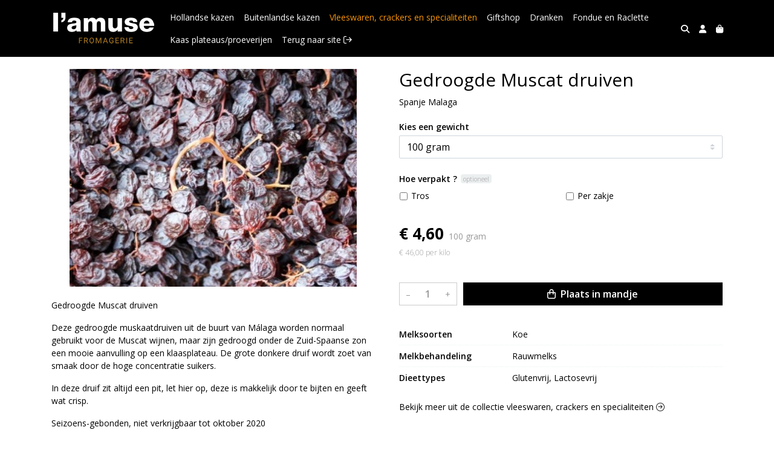

--- FILE ---
content_type: text/html; charset=utf-8
request_url: https://webshop.lamuse.nl/c/vleeswaren-crackers-en-specialiteiten/p/gedroogde-muscat-druiven
body_size: 6690
content:
<!DOCTYPE html>
<html lang="nl">
<head>
    <title>Gedroogde Muscat druiven - l&#x27;Amuse</title>

    <meta charset="utf-8">
    <meta name="viewport" content="width=device-width, initial-scale=1, shrink-to-fit=no, viewport-fit=cover">
    <meta name="description" content="Spanje Malaga">
    <meta name="apple-mobile-web-app-title" content="l&#x27;Amuse">
    <meta name="theme-color" content="#000000">
    <meta name="powered-by" content="Midmid">
    <meta property="og:title" content="Gedroogde Muscat druiven - l&#x27;Amuse">
    <meta property="og:image" content="https://kaashandelremijn.blob.core.windows.net/images/lamuse/product/gedroogde-muscat-druiven_240524_lg.jpg?v=191ec300787d82a3a500f7f3044a9173">
    <meta property="og:description" content="Spanje Malaga">
    
    <script type="application/ld&#x2B;json">
        {"@context":"https://schema.org","@type":"Product","name":"Gedroogde Muscat druiven","description":"Spanje Malaga","image":"https://kaashandelremijn.blob.core.windows.net/images/lamuse/product/gedroogde-muscat-druiven_240524_lg.jpg?v=191ec300787d82a3a500f7f3044a9173","offers":{"@type":"Offer","url":"https://webshop.lamuse.nl/c/vleeswaren-crackers-en-specialiteiten/p/gedroogde-muscat-druiven","availability":"https://schema.org/InStock","price":4.6,"priceCurrency":"EUR"}}
    </script>


    <link rel="preconnect" href="https://fonts.gstatic.com" crossorigin>
    <link rel="preconnect" href="https://fonts.googleapis.com" crossorigin>
    <link rel="preconnect" href="https://cdn.jsdelivr.net" crossorigin>
    <link rel="preconnect" href="https://kit.fontawesome.com" crossorigin>
    <link rel="preconnect" href="https://cdnjs.cloudflare.com" crossorigin>
    <link rel="preconnect" href="https://code.jquery.com" crossorigin>
    <link rel="preconnect" href="https://kaashandelremijn.blob.core.windows.net" crossorigin>

    

<link rel="stylesheet" href="https://fonts.googleapis.com/css2?family=Open+Sans:wght@300;400;600;700&display=swap">

    <link rel="stylesheet" href="https://fonts.googleapis.com/css2?family=Raleway:wght@300;400;500;600;700&display=swap" crossorigin="anonymous">
    <link rel="stylesheet" href="https://cdn.jsdelivr.net/npm/bootstrap@4.6.2/dist/css/bootstrap.min.css" integrity="sha384-xOolHFLEh07PJGoPkLv1IbcEPTNtaed2xpHsD9ESMhqIYd0nLMwNLD69Npy4HI+N" crossorigin="anonymous">
    <link rel="stylesheet" href="https://kit.fontawesome.com/a4b00b0bf2.css" crossorigin="anonymous">
    <link rel="stylesheet" href="https://cdnjs.cloudflare.com/ajax/libs/animate.css/4.1.1/animate.min.css" crossorigin="anonymous">
    <link rel="stylesheet" href="/css/defaults.css?v=zbvMBEcytJwaRyR14B2dsLfdvQvvS71HZtz5bYr4BP4">
    <link rel="stylesheet" href="/css/layout.css?v=rzHfXS9lIrLErzdCik-7hqGT26k89O1xLt2kpOIuWcU">
    <link rel="stylesheet" href="/css/layout.header.css?v=xbUJ_r_lAQpGHcQpaISqlqXUxYGl5wuRwtVrAkdbko4">
    <link rel="stylesheet" href="/css/layout.footer.css?v=GkuNGhLNj86oHYYVKx1OXh3_ShoEctQjQ-w1dfES9Mg">
    <link rel="stylesheet" href="/css/search.css?v=G9Qu6lPFK5pgEU6gmnwaOoUsA0dmaXHZ2zHhsM9095I">
    
    <link rel="stylesheet" href="https://cdn.jsdelivr.net/npm/flatpickr@4.6.13/dist/flatpickr.min.css" integrity="sha256-GzSkJVLJbxDk36qko2cnawOGiqz/Y8GsQv/jMTUrx1Q=" crossorigin="anonymous">
    <link rel="stylesheet" href="/css/quantityeditor.css?v=BYAnjhwbRfmGSUUCds_9CdFa2Uh4fP-iJqxOGQT4tDA" />
    <link rel="stylesheet" href="/css/product.css?v=3QyKtG2mBqQR17jHLvU1uyHzofnT3gqlsKVhLUrkCkc" />
    <link rel="stylesheet" href="/css/product.dialog.css?v=-fc0dHvbBafAqXgUGDboYH-yaH6tTMC3TF6Q4_jPaCQ">
    <link rel="stylesheet" href="/css/product.attributes.css?v=hU7C8a3eKNgkRDVPPviFCfyEcWFa4XcOX4lie1st9P8" />

    <link rel="stylesheet" href="https://kaashandelremijn.blob.core.windows.net/themes/lamuse/basic-ab6460-colors.css?v=c1655aaffee6ed2be6ce22aa979d6fa6" />
<link rel="stylesheet" href="/theme/basic/css/defaults.css?v=47DEQpj8HBSa-_TImW-5JCeuQeRkm5NMpJWZG3hSuFU" />
<link rel="stylesheet" href="/theme/basic/css/layout.css?v=47DEQpj8HBSa-_TImW-5JCeuQeRkm5NMpJWZG3hSuFU" />
<link rel="stylesheet" href="/theme/basic/css/experience.css?v=wdE_lWIEIVIw7uQSEJpw_IFA0os7AXQOSuaQSPJyr8A" />

    <link rel="stylesheet" href="https://kaashandelremijn.blob.core.windows.net/themes/lamuse/custom.css?v=/n1/GBC9Wq&#x2B;BgWEBwfQ0&#x2B;Q==" />

    <link rel="canonical" href="https://webshop.lamuse.nl/c/vleeswaren-crackers-en-specialiteiten/p/gedroogde-muscat-druiven">
    <link rel="shortcut icon" href="https://kaashandelremijn.blob.core.windows.net/images/lamuse/logo/lamuse_ed8c28_md.png?v=d073237998c8faab3085488d3091be05" />
    <link rel="apple-touch-icon" href="https://kaashandelremijn.blob.core.windows.net/images/lamuse/logo/lamuse_ed8c28_md.png?v=d073237998c8faab3085488d3091be05" />
    <link rel="icon" type="image/png" href="https://kaashandelremijn.blob.core.windows.net/images/lamuse/logo/lamuse_ed8c28_md.png?v=d073237998c8faab3085488d3091be05" />

    

    <script async src="https://www.googletagmanager.com/gtag/js?id=G-JBKVD4MH6Y"></script>

    <script>
        window.dataLayer = window.dataLayer || [];
        function gtag(){dataLayer.push(arguments);}
        gtag('js', new Date());
        gtag('config', 'G-JBKVD4MH6Y');
    </script>



    

</head>
<body class="product gedroogde-muscat-druiven">
    


    
    

    
    
<header class="navbar navbar-expand-sm sticky-top">
    <div class="container">
        <button class="navbar-toggler" type="button" data-toggle="collapse" data-target="#navbar-top" aria-controls="navbarTogglerTop" aria-expanded="false" aria-label="Toon/Verberg menu">
            <i class="fas fa-bars"></i>
            <span class="navbar-toggler-desc">Menu</span>
        </button>

        <ul class="navbar-nav navbar-search">
            <li id="nbisearch" class="nav-search nav-item"><a href="/search" class="nav-link">
                <i class="fas fa-search"></i>
                <span class="nav-search-desc">Zoeken</span>
            </a></li>
        </ul>
        
        
        <a href="/" class="navbar-brand-logo"><img src="https://kaashandelremijn.blob.core.windows.net/images/lamuse/logo/lamuse_ed8c28_md.png?v=d073237998c8faab3085488d3091be05" /></a>
        
        
<ul class="navbar-nav navbar-session">
    <li class="nav-item-account nav-item"><a href="/account" class="nav-link">
        <i class="fas fa-user"></i>
        
    </a></li>
    <li id="nbishoppingcart" class="nav-item-cart  nav-item"><a href="/cart" class="nav-link">
        <i class="fas fa-shopping-bag"></i>
        
        <span class="cart-total-placeholder">Mand</span>
    </a></li>
</ul>

        
        <div class="collapse navbar-collapse navbar-top" id="navbar-top">
            <ul class="navbar-nav navbar-nav-top">
                

<li class="nav-item" data-active="false">
    <a class="nav-link" href="/c/hollandse-kazen">Hollandse kazen</a>
</li>

<li class="nav-item" data-active="false">
    <a class="nav-link" href="/c/buitenlandse-kazen">Buitenlandse kazen</a>
</li>

<li class="nav-item active" data-active="true">
    <a class="nav-link" href="/c/vleeswaren-crackers-en-specialiteiten">Vleeswaren, crackers en specialiteiten</a>
</li>

<li class="nav-item" data-active="false">
    <a class="nav-link" href="/c/giftshop">Giftshop</a>
</li>

<li class="nav-item" data-active="false">
    <a class="nav-link" href="/c/dranken">Dranken</a>
</li>

<li class="nav-item" data-active="false">
    <a class="nav-link" href="/c/fondue-en-raclette">Fondue en Raclette </a>
</li>

<li class="nav-item" data-active="false">
    <a class="nav-link" href="/c/kaas-plateausproeverijen">Kaas plateaus/proeverijen</a>
</li>

<li class="nav-item">
    <a href="https://lamuse.nl" class="nav-link">Terug naar site &#xF08B;</a>
</li>

                <li class="nav-item-account nav-item-account-mobile nav-item"><a href="/account" class="nav-link">Account</a></li>
            </ul>
        </div>
    </div>
</header>


    <div id="search">
    <form method="get" novalidate action="/search">
        <div class="container">
            <div class="input-group">
                <input type="text" id="Query" name="Query" class="form-control" placeholder="Waar ben je naar op zoek?" autocomplete="off" autocorrect="off" autocapitalize="off" spellcheck="false" />
                <div class="input-group-append">
                    <button type="submit" class="btn btn-search btn-append"><i class="fas fa-search"></i></button>
                </div>
            </div>
        </div>
    </form>
</div>

    <div class="body-content">
        <div class="container">
            

<div class="product-page product-body">
    <div class="product-left">
        
<div class="product-section product-images">
    <div class="product-image-default">
        <img srcset="https://kaashandelremijn.blob.core.windows.net/images/lamuse/product/gedroogde-muscat-druiven_240524_sm.jpg?v=191ec300787d82a3a500f7f3044a9173 256w, https://kaashandelremijn.blob.core.windows.net/images/lamuse/product/gedroogde-muscat-druiven_240524_md.jpg?v=191ec300787d82a3a500f7f3044a9173 512w, https://kaashandelremijn.blob.core.windows.net/images/lamuse/product/gedroogde-muscat-druiven_240524_lg.jpg?v=191ec300787d82a3a500f7f3044a9173 1024w"
            src="https://kaashandelremijn.blob.core.windows.net/images/lamuse/product/gedroogde-muscat-druiven_240524_sm.jpg?v=191ec300787d82a3a500f7f3044a9173" alt="Gedroogde Muscat druiven" title="Gedroogde Muscat druiven" />
    </div>
    
</div>

        
<div class="product-section product-description styled-text">
    <h6 class="d-md-none">Omschrijving</h6>
    <p>Gedroogde Muscat druiven</p>
<p>Deze gedroogde muskaatdruiven uit de buurt van Málaga worden normaal gebruikt voor de Muscat wijnen, maar zijn gedroogd onder de Zuid-Spaanse zon een mooie aanvulling op een klaasplateau. De grote donkere druif wordt zoet van smaak door de hoge concentratie suikers.</p>
<p>In deze druif zit altijd een pit, let hier op, deze is makkelijk door te bijten en geeft wat crisp.</p>
<p>Seizoens-gebonden, niet verkrijgbaar tot oktober 2020</p>
<p><strong><em><u></u></em></strong></p>
<p><strong><em><u>Plaatst u een bestelling om op te halen bij een van onze filialen? Onthoud dan uw ordernummer, dit maakt het vinden van uw bestelling een stuk gemakkelijker.</u></em></strong></p>
</div>

    </div>
    <div class="product-right">
        <div class="product-section product-intro">
            <h1>Gedroogde Muscat druiven</h1>
            <p class="product-description-short mb-0">Spanje Malaga</p>
        </div>
        <div class="product-main">
            <form method="post" id="product-form" class="product-form" novalidate action="/c/vleeswaren-crackers-en-specialiteiten/p/gedroogde-muscat-druiven">
                
<input type="hidden" id="Editor_Slug" name="Editor.Slug" value="gedroogde-muscat-druiven" />
<input type="hidden" data-val="true" data-val-number="BasePrice moet een nummer zijn." data-val-required="The BasePrice field is required." id="Editor_BasePrice" name="Editor.BasePrice" value="4,6" />
<input type="hidden" data-val="true" data-val-number="BaseMeasurementQuantity moet een nummer zijn." data-val-required="The BaseMeasurementQuantity field is required." id="Editor_BaseMeasurementQuantity" name="Editor.BaseMeasurementQuantity" value="100" />

                <div class="product-section product-section-input">
                    


                    
<div class="product-variable-amount-placeholder">
    
<fieldset class="product-variable-amount">
    <legend>Kies een 
gewicht
<span class="field-validation text-danger field-validation-valid" data-valmsg-animate="true" data-valmsg-for="Editor.VariableAmount.Amount" data-valmsg-replace="true"></span></legend>
    <input type="hidden" data-val="true" data-val-required="The Unit field is required." id="Editor_VariableAmount_Unit" name="Editor.VariableAmount.Unit" value="Gram" />
    <div class="product-variable-amounts">
            <select class="custom-select" data-val="true" data-val-number="Amount moet een nummer zijn." data-val-required="Maak een keuze." id="Editor_VariableAmount_Amount" name="Editor.VariableAmount.Amount">
                <option value="" disabled="disabled" selected="selected">Maak een keuze...</option>
                    <option value="100" selected="selected">

100&#xA0;gram</option>
                    <option value="200">

200&#xA0;gram</option>
                    <option value="300">

300&#xA0;gram</option>
                    <option value="400">

400&#xA0;gram</option>
                    <option value="500">

500&#xA0;gram</option>
                    <option value="600">

600&#xA0;gram</option>
                    <option value="700">

700&#xA0;gram</option>
                    <option value="800">

800&#xA0;gram</option>
                    <option value="900">

900&#xA0;gram</option>
                    <option value="1000">

1000&#xA0;gram</option>
            </select>
    </div>
</fieldset>

</div>

                    


                    

<fieldset class="product-option-group">
    <input type="hidden" id="Editor_OptionGroups_0__Id" name="Editor.OptionGroups[0].Id" value="5e8c31f6f0333600012404b6" />
    <input type="hidden" id="Editor_OptionGroups_0__Title" name="Editor.OptionGroups[0].Title" value="Hoe verpakt ?" />
    <input type="hidden" data-val="true" data-val-required="The Type field is required." id="Editor_OptionGroups_0__Type" name="Editor.OptionGroups[0].Type" value="MultipleOptional" />
    <input type="hidden" data-val="true" data-val-requirediftrue="Maak een keuze." data-val-requirediftrue-other="*.IsRequired" id="Editor_OptionGroups_0__SelectedOptions" name="Editor.OptionGroups[0].SelectedOptions" value="" />
    <legend>Hoe verpakt ?<span class="badge control-optional">Optioneel</span><span class="field-validation text-danger field-validation-valid" data-valmsg-animate="true" data-valmsg-for="Editor.OptionGroups[0].SelectedOptions" data-valmsg-replace="true"></span></legend>
    <div class="product-option-group-options form-checks">
        
<div class="product-option form-check">
    <input type="hidden" data-val="true" data-val-required="Id is verplicht." id="Editor_OptionGroups_0__Options_0__Id" name="Editor.OptionGroups[0].Options[0].Id" value="5e8c31f6f0333600012404b7" />
    <input type="hidden" id="Editor_OptionGroups_0__Options_0__Value" name="Editor.OptionGroups[0].Options[0].Value" value="Tros" />
    <input type="hidden" data-val="true" data-val-number="Price moet een nummer zijn." data-val-required="The Price field is required." id="Editor_OptionGroups_0__Options_0__Price" name="Editor.OptionGroups[0].Options[0].Price" value="0" />

        <input type="checkbox" class="form-check-input" data-val="true" data-val-required="The Selected field is required." id="Editor_OptionGroups_0__Options_0__Selected" name="Editor.OptionGroups[0].Options[0].Selected" value="true" /><input name="Editor.OptionGroups[0].Options[0].Selected" type="hidden" value="false" />
        <label class="form-check-label" for="Editor_OptionGroups_0__Options_0__Selected">
            Tros

        </label>
</div>

<div class="product-option form-check">
    <input type="hidden" data-val="true" data-val-required="Id is verplicht." id="Editor_OptionGroups_0__Options_1__Id" name="Editor.OptionGroups[0].Options[1].Id" value="5e8c3203f0333600012404b8" />
    <input type="hidden" id="Editor_OptionGroups_0__Options_1__Value" name="Editor.OptionGroups[0].Options[1].Value" value="Per zakje" />
    <input type="hidden" data-val="true" data-val-number="Price moet een nummer zijn." data-val-required="The Price field is required." id="Editor_OptionGroups_0__Options_1__Price" name="Editor.OptionGroups[0].Options[1].Price" value="0" />

        <input type="checkbox" class="form-check-input" data-val="true" data-val-required="The Selected field is required." id="Editor_OptionGroups_0__Options_1__Selected" name="Editor.OptionGroups[0].Options[1].Selected" value="true" /><input name="Editor.OptionGroups[0].Options[1].Selected" type="hidden" value="false" />
        <label class="form-check-label" for="Editor_OptionGroups_0__Options_1__Selected">
            Per zakje

        </label>
</div>

    </div>
</fieldset>


                    
<div class="product-association-groups-placeholder">
    
</div>

                    
<div class="product-additional-order-input-placeholder">
    
</div>

                </div>
                


                
<fieldset class="product-offer">
    <div class="product-price-measurement">
        <div class="product-price">&#x20AC; 4,60</div>
        
        <div class="product-measurement">

100&#xA0;gram</div>
    </div>
    <div class="product-price-caption">
        
        <div class="product-unit-price">&#x20AC; 46,00 per Kilo</div>
    </div>
</fieldset>

                
<div class="product-add-to-cart">

<div class="quantity-editor">
    <input type="hidden" data-val="true" data-val-range="Minimum is ongeldig." data-val-range-max="2147483647" data-val-range-min="1" data-val-required="The Minimum field is required." id="Editor_Quantity_Minimum" name="Editor.Quantity.Minimum" value="1" />
    <input type="hidden" data-val="true" data-val-range="Maximum is ongeldig." data-val-range-max="2147483647" data-val-range-min="1" data-val-required="The Maximum field is required." id="Editor_Quantity_Maximum" name="Editor.Quantity.Maximum" value="2147483647" />
    <input type="hidden" data-val="true" data-val-required="The IsMutable field is required." id="Editor_Quantity_IsMutable" name="Editor.Quantity.IsMutable" value="True" />
    <button type="button" class="quantity-decrement">–</button>
    <input type="number" step="1" pattern="\d*" class="form-control" data-min="1" data-max="2147483647" novalidate autocomplete="off" data-val="true" data-val-range="Quantity is ongeldig." data-val-range-max="2147483647" data-val-range-min="1" data-val-required="The Quantity field is required." id="Editor_Quantity_Quantity" name="Editor.Quantity.Quantity" value="1" /><input name="__Invariant" type="hidden" value="Editor.Quantity.Quantity" />
    <button type="button" class="quantity-increment">+</button>
</div>
        <button class="btn btn-block btn-add-to-cart" type="submit" tabindex="1"><i class="far fa-shopping-bag btn-icon btn-icon-left"></i> Plaats in mandje</button>
</div>

                

                
            <input name="__RequestVerificationToken" type="hidden" value="CfDJ8M4AiA0aw41Psmxv-ON2p4bOvq0rYMX3T-r-vy1QubN8tPGBPyOBA61fenpLhRgFUQV0vu7qSYwXuUxygbpYcBec_CU2d45t0Hof8iifnaESASZHLED8vzi3I_DIeHDgJrreLnY87Da1jY3FyKy6dII" /></form>
        </div>
        
<div class="product-section product-attribute-sets">



<div class="product-attribute product-attribute-inline">
    <label class="product-attribute-title" for="set_MilkTypes">Melksoorten</label>
    <div class="product-attribute-value">Koe</div>
</div>

<div class="product-attribute product-attribute-inline">
    <label class="product-attribute-title" for="set_MilkTreatment">Melkbehandeling</label>
    <div class="product-attribute-value">Rauwmelks</div>
</div>



























<div class="product-attribute product-attribute-inline">
    <label class="product-attribute-title" for="set_DietTypes">Dieettypes</label>
    <div class="product-attribute-value">Glutenvrij, Lactosevrij</div>
</div>




</div>

        


        
<div class="product-section product-collection">
    <a href="/c/vleeswaren-crackers-en-specialiteiten">Bekijk meer uit de collectie vleeswaren, crackers en specialiteiten <i class="fal fa-arrow-circle-right arrow-right"></i></a>
</div>

    </div>
</div>




        </div>
    </div>
    <footer>
    <div class="container">
        <div class="row">
            <div class="col-sm-auto mr-auto">
                <h6>l&#x27;Amuse</h6>
                <address>
                    Dokweg 21<br/>
                    1976CA IJmuiden
                </address>
                <ul>
                    <li>
                        <a href="tel:0255-510106" class="footer-phone">0255-510106</a>
                    </li>
                    <li><a href="mailto:bestelling@lamuse.nl" class="footer-email">bestelling@lamuse.nl</a></li>
                </ul>
            </div>
            <div class="col-sm-auto mr-auto">
                <h6>Klantenservice</h6>
                <ul>
                    <li><a href="/bestellen">Bestellen</a></li>
                    <li><a href="/betalen">Betalen</a></li>
                    <li><a href="/afleveren">Afleveren</a></li>
                    <li><a href="/contact">Contact</a></li>
                </ul>
            </div>
            <div class="col-sm-auto mr-auto">
                <h6>Informatie</h6>
                <ul>
                    <li><a href="/over-ons">Over ons</a></li>
                    <li><a href="/privacy-en-veiligheid">Privacy en veiligheid</a></li>
                    <li><a href="/algemene-voorwaarden">Algemene voorwaarden</a></li>
                    <li><a href="/disclaimer">Disclaimer</a></li>
                    <li><a href="/cookies">Cookies</a></li>
                    
                </ul>
            </div>
            <div class="col-sm-auto">
                <h6>Volg ons</h6>
                <div class="footer-social-media">
                        <a href="https://www.facebook.com/lamusecheese/?rf=593781630680353" title="Volg l&#x27;Amuse op Facebook" target="_blank"><i class="fa fa-facebook-square"></i></a>
                        <a href="https://twitter.com/kaasvanlamuse" title="Volg l&#x27;Amuse op Twitter" target="_blank"><i class="fa fa-twitter"></i></a>
                        <a href="https://www.instagram.com/fromagerielamuse/" title="Volg l&#x27;Amuse op Instagram" target="_blank"><i class="fa fa-instagram"></i></a>
                        <a href="https://www.linkedin.com/company/fromagerie-l-amuse/?viewAsMember=true" title="Volg l&#x27;Amuse op LinkedIn" target="_blank"><i class="fa fa-linkedin"></i></a>
                </div>
            </div>
        </div>
    </div>
</footer>

    

<div class="powered-by dark">
    <div class="container">
        


<div class="choose-language">
    <form method="post" action="/language">
        <label>Taal</label>
        <select name="Culture" id="Culture" tabindex="-1" onchange="this.form.submit();" data-val="true" data-val-required="The Name field is required."><option selected="selected" value="nl-NL">Nederlands</option>
<option value="en-US">English</option>
<option value="fr-FR">fran&#xE7;ais</option>
<option value="de-DE">Deutsch</option>
<option value="es-ES">espa&#xF1;ol</option>
<option value="it-IT">italiano</option>
</select>
    <input name="__RequestVerificationToken" type="hidden" value="CfDJ8M4AiA0aw41Psmxv-ON2p4bOvq0rYMX3T-r-vy1QubN8tPGBPyOBA61fenpLhRgFUQV0vu7qSYwXuUxygbpYcBec_CU2d45t0Hof8iifnaESASZHLED8vzi3I_DIeHDgJrreLnY87Da1jY3FyKy6dII" /></form>
</div>

        
<div class="partners">
        <img src="https://www.mollie.com/external/icons/payment-methods/applepay.svg" title="Apple Pay" loading="lazy" class="partner payment-partner" />
        <img src="https://www.mollie.com/external/icons/payment-methods/ideal.svg" title="iDEAL" loading="lazy" class="partner payment-partner" />
        <img src="https://www.mollie.com/external/icons/payment-methods/creditcard.svg" title="Card" loading="lazy" class="partner payment-partner" />
</div>

        <div class="midmid">
            <a href="https://www.midmid.nl" title="Powered by Midmid." target="_blank"><i class="fa fa-plug"></i> Wij draaien op Midmid</a>
        </div>
    </div>
</div>



    <script src="https://code.jquery.com/jquery-3.6.0.min.js" integrity="sha256-/xUj+3OJU5yExlq6GSYGSHk7tPXikynS7ogEvDej/m4=" crossorigin="anonymous"></script>
    <script src="https://cdn.jsdelivr.net/npm/bootstrap@4.6.2/dist/js/bootstrap.bundle.min.js" integrity="sha384-Fy6S3B9q64WdZWQUiU+q4/2Lc9npb8tCaSX9FK7E8HnRr0Jz8D6OP9dO5Vg3Q9ct" crossorigin="anonymous"></script>
    <script src="/common/js/submit.js?v=5f85563082880cb6b19f8e7d8ca19bf4"></script>
    <script src="/common/js/submit.files.js?v=654dcfa4f9dd07cb2f14cc22acc50feb"></script>
    <script src="/common/js/address.js?v=ae93841a644fcf4a29518187ad1d1775"></script>
    <script src="/_content/Midmid.Web/js/validation.js?v=3.1.7"></script>
    <script src="/js/shared.js?v=ohyq-q8iPRxAkWxdFbH0EZC8mMzKE7YpZj_0PDQtvxU"></script>
    <script src="/js/init.js?v=mUlRWEGwAPc40VZR23xbjAGaIa31QjXpKTrIb17ubFQ"></script>
    <script src="/js/search.js?v=sT5L2iyKzpuCX5hIBIb1uxjcuPGSQDgD43cGnc8zbuY"></script>
    
    <script src="https://cdn.jsdelivr.net/npm/flatpickr@4.6.13/dist/flatpickr.min.js" integrity="sha256-Huqxy3eUcaCwqqk92RwusapTfWlvAasF6p2rxV6FJaE=" crossorigin="anonymous"></script>
<script src="https://cdn.jsdelivr.net/npm/flatpickr@4.6.13/dist/l10n/de.js" integrity="sha256-i8+L+31ossi5nSCCJXxe9SPIwa/GLJT2qprrb7d7kzg=" crossorigin="anonymous"></script>
<script src="https://cdn.jsdelivr.net/npm/flatpickr@4.6.13/dist/l10n/it.js" integrity="sha256-gaWVqfkIK6tULoU2T1KYrgzbutxk2XvQ0rVjTWRt/mE=" crossorigin="anonymous"></script>
<script src="https://cdn.jsdelivr.net/npm/flatpickr@4.6.13/dist/l10n/nl.js" integrity="sha256-7e6dIzdvyM9X1QoY5wkjIBt648fCq36ewEAdTiV7h4g=" crossorigin="anonymous"></script>
<script src="https://cdn.jsdelivr.net/npm/flatpickr@4.6.13/dist/l10n/fr.js" integrity="sha256-+xpDzJZ/BxtMFrLCduljhDclmRS8Gr2W3UpKAxMBC9g=" crossorigin="anonymous"></script>
<script src="https://cdn.jsdelivr.net/npm/flatpickr@4.6.13/dist/l10n/es.js" integrity="sha256-G5b/9Xk32jhqv0GG6ZcNalPQ+lh/ANEGLHYV6BLksIw=" crossorigin="anonymous"></script>
</partial>
    <script src="/js/quantityeditor.js?v=YqfhBVLIdBQYjfn3bXTpCN9ZO2c5P6CIH58nhiRd3DE"></script>
    <script src="/js/product.js?v=t6hDbFwpEVAlpoOCmimsSe-cVk5CuDv0ToBA6KcVGYY"></script>
    

    
</body>
</html>



--- FILE ---
content_type: text/css
request_url: https://kaashandelremijn.blob.core.windows.net/themes/lamuse/basic-ab6460-colors.css?v=c1655aaffee6ed2be6ce22aa979d6fa6
body_size: 1502
content:
:root
{
   --top-navbar-background-color: #000000;
   --top-navbar-navitem-color: #fbfbfb;
   --top-navbar-navitem-color-focus: #fca830;
   --top-navbar-navitem-color-active: #f89406;
   --bottom-navbar-background-color: #000000;
   --bottom-navbar-border-color: #000000;
   --bottom-navbar-text-color: #fbfbfb;
   --bottom-navbar-navitem-color-focus: #fca830;
   --product-thumbnail-border-color: #eceff0;
   --product-thumbnail-border-color-hover: #f89406;
   --product-thumbnail-title-color: #000000;
   --product-thumbnail-text-color: #000000;
   --product-thumbnail-price-color: #000000;
   --product-title-color: #000000;
   --product-text-color: #000000;
   --product-price-color: #000000;
   --checkout-price-color: #000000;
   --checkout-step-text-color: #666666;
   --checkout-step-background-color-active: #000000;
   --checkout-step-text-color-active: #ffffff;
   --link-color: #000000;
   --link-color-focus: #000000;
   --header-color: #000000;
   --text-default-color: #000000;
   --text-info-color: #000000;
   --addtocart-button-text-color: #ffffff;
   --addtocart-button-background-color: #000000;
   --addtocart-button-background-color-hover: #000000;
   --addtocart-button-border-color: #000000;
   --addtocart-button-border-color-hover: #000000;
   --primary-button-text-color: #ffffff;
   --primary-button-background-color: #000000;
   --primary-button-background-color-hover: #000000;
   --primary-button-border-color: #000000;
   --primary-button-border-color-hover: #000000;
}


--- FILE ---
content_type: text/css
request_url: https://kaashandelremijn.blob.core.windows.net/themes/lamuse/custom.css?v=/n1/GBC9Wq+BgWEBwfQ0+Q==
body_size: 972
content:
.delivery-items [data-id="5fd87bc305b5a10001665d03"] .delivery-item-title,.delivery-items [data-id="5fd87bc305b5a10001665d03"] .delivery-item-description{font-size:0;}.delivery-items [data-id="5fd87bc305b5a10001665d03"] .delivery-item-title::after{content:"Verzenden cadeaubon";font-size:var(--default-font-size);}.delivery-items [data-id="5fd87bc305b5a10001665d03"] .delivery-item-description::after{content:"Verpakt en verstuurd naar het gekozen adres.";font-size:13px;}.delivery-items [data-id="6284cd78293944ffde10463a"] .delivery-item-title,.delivery-items [data-id="6284cd78293944ffde10463a"] .delivery-item-description{font-size:0;}.delivery-items [data-id="6284cd78293944ffde10463a"] .delivery-item-title::after{content:"Kaasclub proeverij";font-size:var(--default-font-size);}.delivery-items [data-id="6284cd78293944ffde10463a"] .delivery-item-description::after{content:"De proeverij is in onze cheesebar in IJmuiden en de aanvang is 12.00 uur.";font-size:13px;}

--- FILE ---
content_type: image/svg+xml
request_url: https://www.mollie.com/external/icons/payment-methods/ideal.svg
body_size: 1405
content:
<svg width="32" height="24" xmlns="http://www.w3.org/2000/svg">
<g fill="none">
<clipPath id="clip">
<rect width="32" height="24" rx="4" fill="#fff"/>
</clipPath>
<rect width="32" height="24" rx="4" fill="#fff" stroke="#E6E6E6" stroke-width="2" clip-path="url(#clip)"/>
<g transform="translate(8 5)">
<path d="M0 1.08v12.403c0 .596.486 1.08 1.085 1.08h7.449c5.629 0 8.07-3.137 8.07-7.296C16.604 3.124 14.163 0 8.534 0h-7.45C.487 0 0 .483 0 1.08z" fill="#FFF"/>
<path d="M8.532 13.57H2.054a1.04 1.04 0 01-1.042-1.035V2.028A1.04 1.04 0 012.054.99h6.478c6.144 0 7.062 3.932 7.062 6.276 0 4.066-2.508 6.304-7.062 6.304zM2.054 1.338a.694.694 0 00-.695.69v10.508c0 .381.311.69.695.69h6.478c4.33 0 6.715-2.116 6.715-5.958 0-5.16-4.207-5.93-6.715-5.93H2.054z" fill="#000"/>
<path d="M4.984 3.045v9.163h4.009c3.642 0 5.22-2.048 5.22-4.936 0-2.767-1.578-4.917-5.22-4.917H5.678a.693.693 0 00-.694.69z" fill="#C06"/>
<path fill="#FFF" d="M12.626 6.035v1.784h1.072v.405h-1.555v-2.19zm-1.61 0l.823 2.189h-.502l-.166-.486h-.824l-.172.486h-.489l.833-2.19h.497zm.028 1.342l-.278-.803h-.006l-.286.803h.57zM9.359 6.035v.404H8.197v.47h1.066v.373H8.197v.537h1.187v.405h-1.67v-2.19zm-2.964 0c.135-.001.27.021.396.067a.862.862 0 01.527.54 1.561 1.561 0 01.014.916.976.976 0 01-.186.35.875.875 0 01-.312.231 1.059 1.059 0 01-.439.085h-.949v-2.19h.95zm-.034 1.784c.07 0 .138-.011.204-.034a.45.45 0 00.175-.112.565.565 0 00.124-.203.89.89 0 00.046-.307c0-.1-.01-.2-.032-.299a.592.592 0 00-.109-.228.474.474 0 00-.196-.146.78.78 0 00-.3-.05h-.345v1.379h.433z"/>
<path d="M3.172 8.72c.425 0 .769.342.769.764v2.724c-.85 0-1.538-.685-1.538-1.53V9.484a.763.763 0 01.77-.764z" fill="#000"/>
<ellipse fill="#000" cx="3.172" cy="7.129" rx="1.015" ry="1.01"/>
</g>
</g>
</svg>
